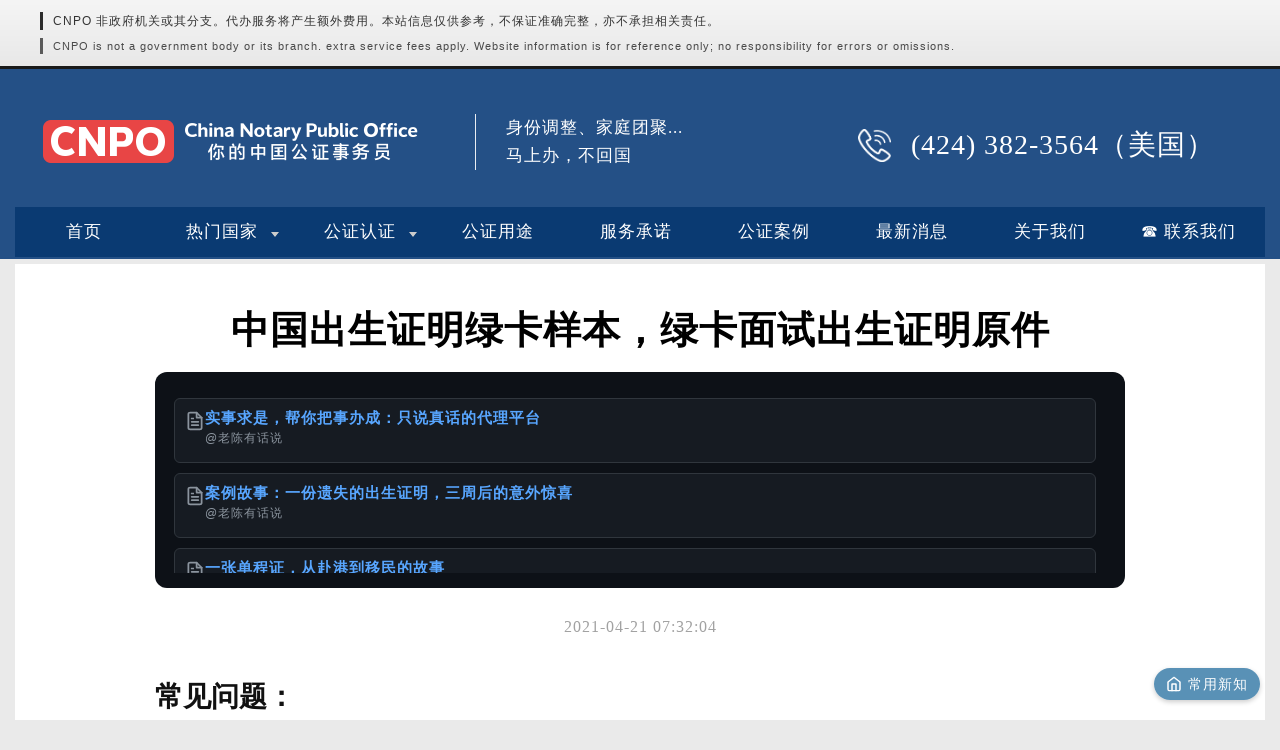

--- FILE ---
content_type: text/html; charset=UTF-8
request_url: https://chinanotarypublicoffice.com/n/1675
body_size: 13340
content:
<!DOCTYPE html>
<html lang="zh-Hans">

<head>
    <meta charset="UTF-8">
    <meta name="viewport" content="width=device-width,initial-scale=1.0,user-scalable=no">
    <meta name='robots' content='index, follow, max-image-preview:large, max-snippet:-1, max-video-preview:-1' />

	<!-- This site is optimized with the Yoast SEO plugin v26.5 - https://yoast.com/wordpress/plugins/seo/ -->
	<title>中国出生证明绿卡样本，绿卡面试出生证明原件 - 中国公证处海外服务中心</title>
	<meta name="description" content="了解中国出生证明绿卡样本及绿卡面试出生证明原件的要求。申请美国绿卡时，中国出生公证是否需在出生地办理？绿卡面试是否需携带出生证明公证书？获取权威解答及加急办理指南，助您顺利通过移民流程！" />
	<link rel="canonical" href="https://chinanotarypublicoffice.com/n/1675" />
	<meta property="og:locale" content="zh_CN" />
	<meta property="og:type" content="article" />
	<meta property="og:title" content="中国出生证明绿卡样本，绿卡面试出生证明原件 - 中国公证处海外服务中心" />
	<meta property="og:description" content="了解中国出生证明绿卡样本及绿卡面试出生证明原件的要求。申请美国绿卡时，中国出生公证是否需在出生地办理？绿卡面试是否需携带出生证明公证书？获取权威解答及加急办理指南，助您顺利通过移民流程！" />
	<meta property="og:url" content="https://chinanotarypublicoffice.com/n/1675" />
	<meta property="og:site_name" content="中国公证处海外服务中心" />
	<meta property="article:published_time" content="2021-04-21T07:32:04+00:00" />
	<meta property="article:modified_time" content="2025-02-21T07:35:35+00:00" />
	<meta name="author" content="ywwwork" />
	<meta name="twitter:card" content="summary_large_image" />
	<meta name="twitter:label1" content="作者" />
	<meta name="twitter:data1" content="ywwwork" />
	<meta name="twitter:label2" content="预计阅读时间" />
	<meta name="twitter:data2" content="1 分" />
	<script type="application/ld+json" class="yoast-schema-graph">{"@context":"https://schema.org","@graph":[{"@type":"WebPage","@id":"https://chinanotarypublicoffice.com/n/1675","url":"https://chinanotarypublicoffice.com/n/1675","name":"中国出生证明绿卡样本，绿卡面试出生证明原件 - 中国公证处海外服务中心","isPartOf":{"@id":"https://chinanotarypublicoffice.com/#website"},"datePublished":"2021-04-21T07:32:04+00:00","dateModified":"2025-02-21T07:35:35+00:00","author":{"@id":"https://chinanotarypublicoffice.com/#/schema/person/ae886ddd9fc500fca9251a751f2f2e72"},"description":"了解中国出生证明绿卡样本及绿卡面试出生证明原件的要求。申请美国绿卡时，中国出生公证是否需在出生地办理？绿卡面试是否需携带出生证明公证书？获取权威解答及加急办理指南，助您顺利通过移民流程！","breadcrumb":{"@id":"https://chinanotarypublicoffice.com/n/1675#breadcrumb"},"inLanguage":"zh-Hans","potentialAction":[{"@type":"ReadAction","target":["https://chinanotarypublicoffice.com/n/1675"]}]},{"@type":"BreadcrumbList","@id":"https://chinanotarypublicoffice.com/n/1675#breadcrumb","itemListElement":[{"@type":"ListItem","position":1,"name":"首页","item":"https://chinanotarypublicoffice.com/"},{"@type":"ListItem","position":2,"name":"中国出生证明绿卡样本，绿卡面试出生证明原件"}]},{"@type":"WebSite","@id":"https://chinanotarypublicoffice.com/#website","url":"https://chinanotarypublicoffice.com/","name":"中国公证处海外服务中心","description":"中国公证书代办，出生公证书，结婚公证书，无犯罪记录公证书","potentialAction":[{"@type":"SearchAction","target":{"@type":"EntryPoint","urlTemplate":"https://chinanotarypublicoffice.com/?s={search_term_string}"},"query-input":{"@type":"PropertyValueSpecification","valueRequired":true,"valueName":"search_term_string"}}],"inLanguage":"zh-Hans"},{"@type":"Person","@id":"https://chinanotarypublicoffice.com/#/schema/person/ae886ddd9fc500fca9251a751f2f2e72","name":"ywwwork","image":{"@type":"ImageObject","inLanguage":"zh-Hans","@id":"https://chinanotarypublicoffice.com/#/schema/person/image/","url":"https://secure.gravatar.com/avatar/8e3c6d1b08f3446401ce3870abb510be5b8b604a98784fb1a898c04a35ed354a?s=96&d=mm&r=g","contentUrl":"https://secure.gravatar.com/avatar/8e3c6d1b08f3446401ce3870abb510be5b8b604a98784fb1a898c04a35ed354a?s=96&d=mm&r=g","caption":"ywwwork"}}]}</script>
	<!-- / Yoast SEO plugin. -->


<link rel='dns-prefetch' href='//cdnjs.cloudflare.com' />
<link rel="alternate" title="oEmbed (JSON)" type="application/json+oembed" href="https://chinanotarypublicoffice.com/wp-json/oembed/1.0/embed?url=https%3A%2F%2Fchinanotarypublicoffice.com%2Fn%2F1675" />
<link rel="alternate" title="oEmbed (XML)" type="text/xml+oembed" href="https://chinanotarypublicoffice.com/wp-json/oembed/1.0/embed?url=https%3A%2F%2Fchinanotarypublicoffice.com%2Fn%2F1675&#038;format=xml" />
<style id='wp-img-auto-sizes-contain-inline-css' type='text/css'>
img:is([sizes=auto i],[sizes^="auto," i]){contain-intrinsic-size:3000px 1500px}
/*# sourceURL=wp-img-auto-sizes-contain-inline-css */
</style>
<style id='classic-theme-styles-inline-css' type='text/css'>
/*! This file is auto-generated */
.wp-block-button__link{color:#fff;background-color:#32373c;border-radius:9999px;box-shadow:none;text-decoration:none;padding:calc(.667em + 2px) calc(1.333em + 2px);font-size:1.125em}.wp-block-file__button{background:#32373c;color:#fff;text-decoration:none}
/*# sourceURL=/wp-includes/css/classic-themes.min.css */
</style>
<link rel='stylesheet' id='contact-form-7-css' href='https://chinanotarypublicoffice.com/wp-content/plugins/contact-form-7/includes/css/styles.css?ver=6.1.4' type='text/css' media='all' />
<link rel='stylesheet' id='fancybox-css-css' href='https://cdnjs.cloudflare.com/ajax/libs/fancybox/3.5.7/jquery.fancybox.min.css?ver=3.5.7' type='text/css' media='all' />
<link rel='stylesheet' id='cnpo-themepark_commont_style-css' href='https://chinanotarypublicoffice.com/wp-content/themes/cnpo-2024/css/themepark_commont_style.css?ver=1.0.3' type='text/css' media='all' />
<link rel='stylesheet' id='cnpo-style-css' href='https://chinanotarypublicoffice.com/wp-content/themes/cnpo-2024/css/style.css?ver=1.0.3' type='text/css' media='all' />
<link rel='stylesheet' id='cnpo-index-css' href='https://chinanotarypublicoffice.com/wp-content/themes/cnpo-2024/css/index.css?ver=1.0.3' type='text/css' media='all' />
<link rel='stylesheet' id='cnpo-content-text-css' href='https://chinanotarypublicoffice.com/wp-content/themes/cnpo-2024/assets/css/content-text.css?ver=1.0.3' type='text/css' media='all' />
<script type="text/javascript" src="https://chinanotarypublicoffice.com/wp-includes/js/jquery/jquery.min.js?ver=3.7.1" id="jquery-core-js"></script>
<script type="text/javascript" src="https://chinanotarypublicoffice.com/wp-includes/js/jquery/jquery-migrate.min.js?ver=3.4.1" id="jquery-migrate-js"></script>
<link rel="https://api.w.org/" href="https://chinanotarypublicoffice.com/wp-json/" /><link rel="alternate" title="JSON" type="application/json" href="https://chinanotarypublicoffice.com/wp-json/wp/v2/posts/1675" /><link rel='shortlink' href='https://chinanotarypublicoffice.com/?p=1675' />
<link rel="icon" href="https://chinanotarypublicoffice.com/wp-content/uploads/2024/05/cropped-2024052308322789-32x32.png" sizes="32x32" />
<link rel="icon" href="https://chinanotarypublicoffice.com/wp-content/uploads/2024/05/cropped-2024052308322789-192x192.png" sizes="192x192" />
<link rel="apple-touch-icon" href="https://chinanotarypublicoffice.com/wp-content/uploads/2024/05/cropped-2024052308322789-180x180.png" />
<meta name="msapplication-TileImage" content="https://chinanotarypublicoffice.com/wp-content/uploads/2024/05/cropped-2024052308322789-270x270.png" />
    <!-- 法律声明样式 -->
    <link rel="stylesheet" href="https://chinanotarypublicoffice.com/wp-content/themes/cnpo-2024/assets/css/legal-notice.css">
    <!-- PC端菜单增强功能 -->
    <link rel="stylesheet" href="https://chinanotarypublicoffice.com/wp-content/themes/cnpo-2024/assets/menu-enhancement/enhanced-menu.css">
<style id='global-styles-inline-css' type='text/css'>
:root{--wp--preset--aspect-ratio--square: 1;--wp--preset--aspect-ratio--4-3: 4/3;--wp--preset--aspect-ratio--3-4: 3/4;--wp--preset--aspect-ratio--3-2: 3/2;--wp--preset--aspect-ratio--2-3: 2/3;--wp--preset--aspect-ratio--16-9: 16/9;--wp--preset--aspect-ratio--9-16: 9/16;--wp--preset--color--black: #000000;--wp--preset--color--cyan-bluish-gray: #abb8c3;--wp--preset--color--white: #ffffff;--wp--preset--color--pale-pink: #f78da7;--wp--preset--color--vivid-red: #cf2e2e;--wp--preset--color--luminous-vivid-orange: #ff6900;--wp--preset--color--luminous-vivid-amber: #fcb900;--wp--preset--color--light-green-cyan: #7bdcb5;--wp--preset--color--vivid-green-cyan: #00d084;--wp--preset--color--pale-cyan-blue: #8ed1fc;--wp--preset--color--vivid-cyan-blue: #0693e3;--wp--preset--color--vivid-purple: #9b51e0;--wp--preset--gradient--vivid-cyan-blue-to-vivid-purple: linear-gradient(135deg,rgb(6,147,227) 0%,rgb(155,81,224) 100%);--wp--preset--gradient--light-green-cyan-to-vivid-green-cyan: linear-gradient(135deg,rgb(122,220,180) 0%,rgb(0,208,130) 100%);--wp--preset--gradient--luminous-vivid-amber-to-luminous-vivid-orange: linear-gradient(135deg,rgb(252,185,0) 0%,rgb(255,105,0) 100%);--wp--preset--gradient--luminous-vivid-orange-to-vivid-red: linear-gradient(135deg,rgb(255,105,0) 0%,rgb(207,46,46) 100%);--wp--preset--gradient--very-light-gray-to-cyan-bluish-gray: linear-gradient(135deg,rgb(238,238,238) 0%,rgb(169,184,195) 100%);--wp--preset--gradient--cool-to-warm-spectrum: linear-gradient(135deg,rgb(74,234,220) 0%,rgb(151,120,209) 20%,rgb(207,42,186) 40%,rgb(238,44,130) 60%,rgb(251,105,98) 80%,rgb(254,248,76) 100%);--wp--preset--gradient--blush-light-purple: linear-gradient(135deg,rgb(255,206,236) 0%,rgb(152,150,240) 100%);--wp--preset--gradient--blush-bordeaux: linear-gradient(135deg,rgb(254,205,165) 0%,rgb(254,45,45) 50%,rgb(107,0,62) 100%);--wp--preset--gradient--luminous-dusk: linear-gradient(135deg,rgb(255,203,112) 0%,rgb(199,81,192) 50%,rgb(65,88,208) 100%);--wp--preset--gradient--pale-ocean: linear-gradient(135deg,rgb(255,245,203) 0%,rgb(182,227,212) 50%,rgb(51,167,181) 100%);--wp--preset--gradient--electric-grass: linear-gradient(135deg,rgb(202,248,128) 0%,rgb(113,206,126) 100%);--wp--preset--gradient--midnight: linear-gradient(135deg,rgb(2,3,129) 0%,rgb(40,116,252) 100%);--wp--preset--font-size--small: 13px;--wp--preset--font-size--medium: 20px;--wp--preset--font-size--large: 36px;--wp--preset--font-size--x-large: 42px;--wp--preset--spacing--20: 0.44rem;--wp--preset--spacing--30: 0.67rem;--wp--preset--spacing--40: 1rem;--wp--preset--spacing--50: 1.5rem;--wp--preset--spacing--60: 2.25rem;--wp--preset--spacing--70: 3.38rem;--wp--preset--spacing--80: 5.06rem;--wp--preset--shadow--natural: 6px 6px 9px rgba(0, 0, 0, 0.2);--wp--preset--shadow--deep: 12px 12px 50px rgba(0, 0, 0, 0.4);--wp--preset--shadow--sharp: 6px 6px 0px rgba(0, 0, 0, 0.2);--wp--preset--shadow--outlined: 6px 6px 0px -3px rgb(255, 255, 255), 6px 6px rgb(0, 0, 0);--wp--preset--shadow--crisp: 6px 6px 0px rgb(0, 0, 0);}:where(.is-layout-flex){gap: 0.5em;}:where(.is-layout-grid){gap: 0.5em;}body .is-layout-flex{display: flex;}.is-layout-flex{flex-wrap: wrap;align-items: center;}.is-layout-flex > :is(*, div){margin: 0;}body .is-layout-grid{display: grid;}.is-layout-grid > :is(*, div){margin: 0;}:where(.wp-block-columns.is-layout-flex){gap: 2em;}:where(.wp-block-columns.is-layout-grid){gap: 2em;}:where(.wp-block-post-template.is-layout-flex){gap: 1.25em;}:where(.wp-block-post-template.is-layout-grid){gap: 1.25em;}.has-black-color{color: var(--wp--preset--color--black) !important;}.has-cyan-bluish-gray-color{color: var(--wp--preset--color--cyan-bluish-gray) !important;}.has-white-color{color: var(--wp--preset--color--white) !important;}.has-pale-pink-color{color: var(--wp--preset--color--pale-pink) !important;}.has-vivid-red-color{color: var(--wp--preset--color--vivid-red) !important;}.has-luminous-vivid-orange-color{color: var(--wp--preset--color--luminous-vivid-orange) !important;}.has-luminous-vivid-amber-color{color: var(--wp--preset--color--luminous-vivid-amber) !important;}.has-light-green-cyan-color{color: var(--wp--preset--color--light-green-cyan) !important;}.has-vivid-green-cyan-color{color: var(--wp--preset--color--vivid-green-cyan) !important;}.has-pale-cyan-blue-color{color: var(--wp--preset--color--pale-cyan-blue) !important;}.has-vivid-cyan-blue-color{color: var(--wp--preset--color--vivid-cyan-blue) !important;}.has-vivid-purple-color{color: var(--wp--preset--color--vivid-purple) !important;}.has-black-background-color{background-color: var(--wp--preset--color--black) !important;}.has-cyan-bluish-gray-background-color{background-color: var(--wp--preset--color--cyan-bluish-gray) !important;}.has-white-background-color{background-color: var(--wp--preset--color--white) !important;}.has-pale-pink-background-color{background-color: var(--wp--preset--color--pale-pink) !important;}.has-vivid-red-background-color{background-color: var(--wp--preset--color--vivid-red) !important;}.has-luminous-vivid-orange-background-color{background-color: var(--wp--preset--color--luminous-vivid-orange) !important;}.has-luminous-vivid-amber-background-color{background-color: var(--wp--preset--color--luminous-vivid-amber) !important;}.has-light-green-cyan-background-color{background-color: var(--wp--preset--color--light-green-cyan) !important;}.has-vivid-green-cyan-background-color{background-color: var(--wp--preset--color--vivid-green-cyan) !important;}.has-pale-cyan-blue-background-color{background-color: var(--wp--preset--color--pale-cyan-blue) !important;}.has-vivid-cyan-blue-background-color{background-color: var(--wp--preset--color--vivid-cyan-blue) !important;}.has-vivid-purple-background-color{background-color: var(--wp--preset--color--vivid-purple) !important;}.has-black-border-color{border-color: var(--wp--preset--color--black) !important;}.has-cyan-bluish-gray-border-color{border-color: var(--wp--preset--color--cyan-bluish-gray) !important;}.has-white-border-color{border-color: var(--wp--preset--color--white) !important;}.has-pale-pink-border-color{border-color: var(--wp--preset--color--pale-pink) !important;}.has-vivid-red-border-color{border-color: var(--wp--preset--color--vivid-red) !important;}.has-luminous-vivid-orange-border-color{border-color: var(--wp--preset--color--luminous-vivid-orange) !important;}.has-luminous-vivid-amber-border-color{border-color: var(--wp--preset--color--luminous-vivid-amber) !important;}.has-light-green-cyan-border-color{border-color: var(--wp--preset--color--light-green-cyan) !important;}.has-vivid-green-cyan-border-color{border-color: var(--wp--preset--color--vivid-green-cyan) !important;}.has-pale-cyan-blue-border-color{border-color: var(--wp--preset--color--pale-cyan-blue) !important;}.has-vivid-cyan-blue-border-color{border-color: var(--wp--preset--color--vivid-cyan-blue) !important;}.has-vivid-purple-border-color{border-color: var(--wp--preset--color--vivid-purple) !important;}.has-vivid-cyan-blue-to-vivid-purple-gradient-background{background: var(--wp--preset--gradient--vivid-cyan-blue-to-vivid-purple) !important;}.has-light-green-cyan-to-vivid-green-cyan-gradient-background{background: var(--wp--preset--gradient--light-green-cyan-to-vivid-green-cyan) !important;}.has-luminous-vivid-amber-to-luminous-vivid-orange-gradient-background{background: var(--wp--preset--gradient--luminous-vivid-amber-to-luminous-vivid-orange) !important;}.has-luminous-vivid-orange-to-vivid-red-gradient-background{background: var(--wp--preset--gradient--luminous-vivid-orange-to-vivid-red) !important;}.has-very-light-gray-to-cyan-bluish-gray-gradient-background{background: var(--wp--preset--gradient--very-light-gray-to-cyan-bluish-gray) !important;}.has-cool-to-warm-spectrum-gradient-background{background: var(--wp--preset--gradient--cool-to-warm-spectrum) !important;}.has-blush-light-purple-gradient-background{background: var(--wp--preset--gradient--blush-light-purple) !important;}.has-blush-bordeaux-gradient-background{background: var(--wp--preset--gradient--blush-bordeaux) !important;}.has-luminous-dusk-gradient-background{background: var(--wp--preset--gradient--luminous-dusk) !important;}.has-pale-ocean-gradient-background{background: var(--wp--preset--gradient--pale-ocean) !important;}.has-electric-grass-gradient-background{background: var(--wp--preset--gradient--electric-grass) !important;}.has-midnight-gradient-background{background: var(--wp--preset--gradient--midnight) !important;}.has-small-font-size{font-size: var(--wp--preset--font-size--small) !important;}.has-medium-font-size{font-size: var(--wp--preset--font-size--medium) !important;}.has-large-font-size{font-size: var(--wp--preset--font-size--large) !important;}.has-x-large-font-size{font-size: var(--wp--preset--font-size--x-large) !important;}
/*# sourceURL=global-styles-inline-css */
</style>
<link rel='stylesheet' id='yarppRelatedCss-css' href='https://chinanotarypublicoffice.com/wp-content/plugins/yet-another-related-posts-plugin/style/related.css?ver=5.30.11' type='text/css' media='all' />
</head>

<body class="wp-singular post-template-default single single-post postid-1675 single-format-standard wp-theme-cnpo-2024">
    <!-- 法律声明提醒区域 -->
    <div class="legal-notice-bar">
        <div class="legal-notice-content">
            <p class="notice-text">
                CNPO 非政府机关或其分支。代办服务将产生额外费用。本站信息仅供参考，不保证准确完整，亦不承担相关责任。
            </p>
            <p class="notice-text-en">
                CNPO is not a government body or its branch. extra service fees apply. Website information is for reference only; no responsibility for errors or omissions.
            </p>
        </div>
    </div>
    <div class="efa">
        <nav class="header-web">
            <a href="https://chinanotarypublicoffice.com" class="logo" title="中国公证处海外服务中心" rel="home">
                <img src="https://chinanotarypublicoffice.com/wp-content/uploads/2025/10/cnpo_logo.png" alt="中国公证处海外服务中心">
            </a>
            <a href="tel:4243823564" class="tel"><img alt="Call Us" src="https://chinanotarypublicoffice.com/wp-content/themes/cnpo-2024/img/phone2.png" class="dal"> <span>(424) 382-3564（美国）</span></a>
            <p class="miaoshu">身份调整、家庭团聚...<br>马上办，不回国</p>

                        <ul id="menu-menu-1" class="nav-list2"><li id="menu-item-15" class="menu-item menu-item-type-custom menu-item-object-custom menu-item-15"><a href="/">首页</a></li>
<li id="menu-item-483" class="menu-item menu-item-type-post_type menu-item-object-page menu-item-has-children menu-item-483"><a href="https://chinanotarypublicoffice.com/country">热门国家</a>
<ul class="sub-menu">
	<li id="menu-item-6192" class="menu-item menu-item-type-taxonomy menu-item-object-category menu-item-6192"><a href="https://chinanotarypublicoffice.com/service/legalization">世界各国驻华大使馆认证</a></li>
	<li id="menu-item-6194" class="menu-item menu-item-type-taxonomy menu-item-object-category menu-item-6194"><a href="https://chinanotarypublicoffice.com/service/hot-areas">热门国家办理中国公证书</a></li>
</ul>
</li>
<li id="menu-item-66" class="menu-item menu-item-type-post_type menu-item-object-page menu-item-has-children menu-item-66"><a href="https://chinanotarypublicoffice.com/notary-certification">公证认证</a>
<ul class="sub-menu">
	<li id="menu-item-6196" class="menu-item menu-item-type-taxonomy menu-item-object-category menu-item-6196"><a href="https://chinanotarypublicoffice.com/service/apostille1">中国海牙认证</a></li>
	<li id="menu-item-6197" class="menu-item menu-item-type-taxonomy menu-item-object-category menu-item-6197"><a href="https://chinanotarypublicoffice.com/service/embassy-certification">使馆认证</a></li>
	<li id="menu-item-6195" class="menu-item menu-item-type-taxonomy menu-item-object-category menu-item-6195"><a href="https://chinanotarypublicoffice.com/service/notary">热门国家办理中国公证书</a></li>
</ul>
</li>
<li id="menu-item-419" class="menu-item menu-item-type-post_type menu-item-object-page menu-item-419"><a href="https://chinanotarypublicoffice.com/classify">公证用途</a></li>
<li id="menu-item-23" class="menu-item menu-item-type-post_type menu-item-object-page menu-item-23"><a href="https://chinanotarypublicoffice.com/pledge">服务承诺</a></li>
<li id="menu-item-40" class="menu-item menu-item-type-post_type menu-item-object-page menu-item-40"><a href="https://chinanotarypublicoffice.com/sample">公证案例</a></li>
<li id="menu-item-839" class="menu-item menu-item-type-post_type menu-item-object-page menu-item-839"><a href="https://chinanotarypublicoffice.com/list">最新消息</a></li>
<li id="menu-item-19" class="menu-item menu-item-type-post_type menu-item-object-page menu-item-19"><a href="https://chinanotarypublicoffice.com/about-us">关于我们</a></li>
<li id="menu-item-484" class="menu-item menu-item-type-post_type menu-item-object-page menu-item-484"><a href="https://chinanotarypublicoffice.com/contact-us">☎ 联系我们</a></li>
</ul>
        </nav>
    </div>
    <div id="mark_mask" style="display:none;position:fixed;top:40px;left:0;z-index:99999999;height:1000px;width:100%;background:rgba(0,0,0,0.4);"></div>
    <!-- PC端菜单增强脚本 -->
    <script src="https://chinanotarypublicoffice.com/wp-content/themes/cnpo-2024/assets/menu-enhancement/enhanced-menu.js"></script><div class="dabaowei">
            <article class="box-single">
            <h1 class="pagetitle">中国出生证明绿卡样本，绿卡面试出生证明原件</h1>
            <link rel="stylesheet" href="https://chinanotarypublicoffice.com/wp-content/themes/cnpo-2024/latest-articles-feed.css?ver=1747639193" />
<!-- Latest Articles Feed (Version: compact) -->
<div class="latest-articles-feed-wrapper latest-articles-feed-compact">
    <div class="latest-articles-feed-container">
                                    <a href="https://chinanotarypublicoffice.com/n/6172" class="latest-articles-feed-item-link">
                    <div class="latest-articles-feed-item">
                        <div class="feed-item-header">
                            <div class="feed-item-icon">
                                <svg xmlns="http://www.w3.org/2000/svg" width="24" height="24" viewBox="0 0 24 24" fill="none" stroke="currentColor" stroke-width="2" stroke-linecap="round" stroke-linejoin="round" class="feather feather-file-text"><path d="M14 2H6a2 2 0 0 0-2 2v16a2 2 0 0 0 2 2h12a2 2 0 0 0 2-2V8z"></path><polyline points="14 2 14 8 20 8"></polyline><line x1="16" y1="13" x2="8" y2="13"></line><line x1="16" y1="17" x2="8" y2="17"></line><polyline points="10 9 9 9 8 9"></polyline></svg>
                            </div>
                            <div class="feed-item-header-text">
                                <h3 class="feed-item-title">
                                    实事求是，帮你把事办成：只说真话的代理平台                                </h3>
                                <span class="feed-item-category">@老陈有话说</span>
                            </div>
                        </div>
                        <div class="feed-item-body">
                            <p class="feed-item-excerpt">
                                为什么写这篇文章 这篇文章只做一件事：把话说明白。我们是一家面向全球华人和机构的中介/代理平台，长期协助办理与中国相关的公证/认证业务，常见诉求包括：出生公证、无犯罪记录公证、结婚/离婚公证等。我们的底线很简单：赚钱是小事，不耽误您的正事是大事。因此，我们选择...                            </p>
                                                    </div>
                        <div class="feed-item-footer">
                            <span class="feed-item-date">2025-10-02 19:05</span>
                            <span class="feed-item-tags-container"><span class="feed-item-tag">#中国公证书</span><span class="feed-item-tag">#出生公证</span><span class="feed-item-tag">#无犯罪记录公证</span><span class="feed-item-tag">#结婚公证</span></span>                        </div>
                    </div>
                </a>
                            <a href="https://chinanotarypublicoffice.com/n/6167" class="latest-articles-feed-item-link">
                    <div class="latest-articles-feed-item">
                        <div class="feed-item-header">
                            <div class="feed-item-icon">
                                <svg xmlns="http://www.w3.org/2000/svg" width="24" height="24" viewBox="0 0 24 24" fill="none" stroke="currentColor" stroke-width="2" stroke-linecap="round" stroke-linejoin="round" class="feather feather-file-text"><path d="M14 2H6a2 2 0 0 0-2 2v16a2 2 0 0 0 2 2h12a2 2 0 0 0 2-2V8z"></path><polyline points="14 2 14 8 20 8"></polyline><line x1="16" y1="13" x2="8" y2="13"></line><line x1="16" y1="17" x2="8" y2="17"></line><polyline points="10 9 9 9 8 9"></polyline></svg>
                            </div>
                            <div class="feed-item-header-text">
                                <h3 class="feed-item-title">
                                    案例故事：一份遗失的出生证明，三周后的意外惊喜                                </h3>
                                <span class="feed-item-category">@老陈有话说</span>
                            </div>
                        </div>
                        <div class="feed-item-body">
                            <p class="feed-item-excerpt">
                                那天，张先生急匆匆地走进我们办公室。他手里攥着身份证，脸上写满焦虑：“我出国签证马上要交材料了，可出生证明早就没有了，连户口本和父母的结婚证也找不到。怎么办？我是不是彻底没希望了？” 他越说越急。 转机：十年前的旧公证书 我们耐心听完后问：“您是不是以前办过相...                            </p>
                                                    </div>
                        <div class="feed-item-footer">
                            <span class="feed-item-date">2025-08-25 20:34</span>
                            <span class="feed-item-tags-container"><span class="feed-item-tag">#出生证明</span><span class="feed-item-tag">#旧公证书</span></span>                        </div>
                    </div>
                </a>
                            <a href="https://chinanotarypublicoffice.com/n/6159" class="latest-articles-feed-item-link">
                    <div class="latest-articles-feed-item">
                        <div class="feed-item-header">
                            <div class="feed-item-icon">
                                <svg xmlns="http://www.w3.org/2000/svg" width="24" height="24" viewBox="0 0 24 24" fill="none" stroke="currentColor" stroke-width="2" stroke-linecap="round" stroke-linejoin="round" class="feather feather-file-text"><path d="M14 2H6a2 2 0 0 0-2 2v16a2 2 0 0 0 2 2h12a2 2 0 0 0 2-2V8z"></path><polyline points="14 2 14 8 20 8"></polyline><line x1="16" y1="13" x2="8" y2="13"></line><line x1="16" y1="17" x2="8" y2="17"></line><polyline points="10 9 9 9 8 9"></polyline></svg>
                            </div>
                            <div class="feed-item-header-text">
                                <h3 class="feed-item-title">
                                    一张单程证，从赴港到移民的故事                                </h3>
                                <span class="feed-item-category">@老陈有话说</span>
                            </div>
                        </div>
                        <div class="feed-item-body">
                            <p class="feed-item-excerpt">
                                在上世纪八九十年代，内地许多人为了家庭团聚，拿着一张叫做“单程证”的小本子，告别了家乡，踏上了前往香港的路。 张女士就是其中一位。那一年，她终于等到了配额，拿到了单程证。她清楚地记得，出发前需要注销户口、上交身份证和护照。那一刻，她明白自己真的要离开熟悉的土地...                            </p>
                                                        <div class="feed-item-images image-count-1">
                                                                    <img src="https://chinanotarypublicoffice.com/wp-content/uploads/2025/08/单程证-120x87.png" alt="一张单程证，从赴港到移民的故事 preview" loading="lazy">
                                                            </div>
                                                    </div>
                        <div class="feed-item-footer">
                            <span class="feed-item-date">2025-08-21 23:07</span>
                            <span class="feed-item-tags-container"><span class="feed-item-tag">#前往港澳通行证</span><span class="feed-item-tag">#单程证</span></span>                        </div>
                    </div>
                </a>
            <div class="feed-section-divider"><span>你可能也喜欢</span></div>                <a href="https://chinanotarypublicoffice.com/n/6038" class="latest-articles-feed-item-link">
                    <div class="latest-articles-feed-item random-item">
                        <div class="feed-item-header">
                            <div class="feed-item-icon">
                                <svg xmlns="http://www.w3.org/2000/svg" width="24" height="24" viewBox="0 0 24 24" fill="none" stroke="currentColor" stroke-width="2" stroke-linecap="round" stroke-linejoin="round" class="feather feather-file-text"><path d="M14 2H6a2 2 0 0 0-2 2v16a2 2 0 0 0 2 2h12a2 2 0 0 0 2-2V8z"></path><polyline points="14 2 14 8 20 8"></polyline><line x1="16" y1="13" x2="8" y2="13"></line><line x1="16" y1="17" x2="8" y2="17"></line><polyline points="10 9 9 9 8 9"></polyline></svg>
                            </div>
                            <div class="feed-item-header-text">
                                <h3 class="feed-item-title">
                                    请珍惜和妥善保存自己的重要材料                                </h3>
                                <span class="feed-item-category">@老陈有话说</span>
                            </div>
                        </div>
                        <div class="feed-item-body">
                            <p class="feed-item-excerpt">
                                在我们日常的咨询服务过程中，经常会遇到许多人为父母办理各类手续。然而，我们发现偶尔有些四十年代、五十年代甚至六十年代出生的人会遇到丢失各种个人重要材料的问题，比如结婚证。有时候，这些重要文件甚至无法找到任何踪迹。很多人对此感到困惑，因为在大家的认知中，这些有着...                            </p>
                                                        <div class="feed-item-images image-count-1">
                                                                    <img src="https://chinanotarypublicoffice.com/wp-content/uploads/2025/05/Snipaste_2025-05-12_20-26-04-120x90.png" alt="请珍惜和妥善保存自己的重要材料 preview" loading="lazy">
                                                            </div>
                                                    </div>
                        <div class="feed-item-footer">
                            <span class="feed-item-date">2025-05-13 03:34</span>
                            <span class="feed-item-tags-container"><span class="feed-item-tag">#移民生活</span></span>                        </div>
                    </div>
                </a>
                            <a href="https://chinanotarypublicoffice.com/n/6042" class="latest-articles-feed-item-link">
                    <div class="latest-articles-feed-item random-item">
                        <div class="feed-item-header">
                            <div class="feed-item-icon">
                                <svg xmlns="http://www.w3.org/2000/svg" width="24" height="24" viewBox="0 0 24 24" fill="none" stroke="currentColor" stroke-width="2" stroke-linecap="round" stroke-linejoin="round" class="feather feather-file-text"><path d="M14 2H6a2 2 0 0 0-2 2v16a2 2 0 0 0 2 2h12a2 2 0 0 0 2-2V8z"></path><polyline points="14 2 14 8 20 8"></polyline><line x1="16" y1="13" x2="8" y2="13"></line><line x1="16" y1="17" x2="8" y2="17"></line><polyline points="10 9 9 9 8 9"></polyline></svg>
                            </div>
                            <div class="feed-item-header-text">
                                <h3 class="feed-item-title">
                                    出生证明 ≠ 出生公证书：一本正经聊聊你可能忽略的「出国必备常识」                                </h3>
                                <span class="feed-item-category">@老陈有话说</span>
                            </div>
                        </div>
                        <div class="feed-item-body">
                            <p class="feed-item-excerpt">
                                生活中，有些事你觉得再熟悉不过，但在关键时刻却容易「踩坑」。比如你知道吗？你从医院拿到的那张「出生证明」和你出国需要的「出生公证书」，根本不是同一样东西！ 首先，我们先科普一下： 「出生证明」是你出生时，由医院或当地相关部门提供给你父母的一份记录。这份证明仅仅...                            </p>
                                                    </div>
                        <div class="feed-item-footer">
                            <span class="feed-item-date">2025-05-13 04:19</span>
                            <span class="feed-item-tags-container"><span class="feed-item-tag">#出生公证书</span><span class="feed-item-tag">#出生证明</span></span>                        </div>
                    </div>
                </a>
                            <a href="https://chinanotarypublicoffice.com/n/6121" class="latest-articles-feed-item-link">
                    <div class="latest-articles-feed-item random-item">
                        <div class="feed-item-header">
                            <div class="feed-item-icon">
                                <svg xmlns="http://www.w3.org/2000/svg" width="24" height="24" viewBox="0 0 24 24" fill="none" stroke="currentColor" stroke-width="2" stroke-linecap="round" stroke-linejoin="round" class="feather feather-file-text"><path d="M14 2H6a2 2 0 0 0-2 2v16a2 2 0 0 0 2 2h12a2 2 0 0 0 2-2V8z"></path><polyline points="14 2 14 8 20 8"></polyline><line x1="16" y1="13" x2="8" y2="13"></line><line x1="16" y1="17" x2="8" y2="17"></line><polyline points="10 9 9 9 8 9"></polyline></svg>
                            </div>
                            <div class="feed-item-header-text">
                                <h3 class="feed-item-title">
                                    针对香港居民的中国大陆无犯罪证明及相关公证服务                                </h3>
                                <span class="feed-item-category">@老陈有话说</span>
                            </div>
                        </div>
                        <div class="feed-item-body">
                            <p class="feed-item-excerpt">
                                随着越来越多的香港居民选择移民至葡萄牙、西班牙、其他欧洲国家、美国或加拿大等地，办理相关移民手续时，通常需要提供在中国大陆及香港的无犯罪证明和相关公证文件。 一般而言，香港本地的无犯罪证明，我们建议居民自行办理。然而，对于出生在中国大陆并移居香港，或者曾经在中...                            </p>
                                                        <div class="feed-item-images image-count-1">
                                                                    <img src="https://chinanotarypublicoffice.com/wp-content/uploads/2025/07/香港居民无犯罪记录证明-66x90.png" alt="针对香港居民的中国大陆无犯罪证明及相关公证服务 preview" loading="lazy">
                                                            </div>
                                                    </div>
                        <div class="feed-item-footer">
                            <span class="feed-item-date">2025-07-29 22:36</span>
                            <span class="feed-item-tags-container"><span class="feed-item-tag">#中国大陆无犯罪证明</span><span class="feed-item-tag">#香港居民</span></span>                        </div>
                    </div>
                </a>
                            
                <a href="https://chinanotarypublicoffice.com/#full-feed" class="home-button-compact">
            <svg xmlns="http://www.w3.org/2000/svg" width="16" height="16" viewBox="0 0 24 24" fill="none" stroke="currentColor" stroke-width="2" stroke-linecap="round" stroke-linejoin="round">
                <path d="M3 9l9-7 9 7v11a2 2 0 0 1-2 2H5a2 2 0 0 1-2-2z"></path>
                <polyline points="9 22 9 12 15 12 15 22"></polyline>
            </svg>
            <span>常用新知</span>
        </a>
            </div>
</div>
<!-- End Latest Articles Feed -->

 

<style>
.home-button-compact {
    position: fixed;
    bottom: 20px;
    right: 20px;
    display: flex;
    align-items: center;
    justify-content: center;
    background-color: rgba(61, 126, 170, 0.85);
    color: white;
    padding: 8px 12px;
    border-radius: 20px;
    text-decoration: none;
    box-shadow: 0 2px 5px rgba(0, 0, 0, 0.2);
    transition: all 0.3s ease;
    font-size: 14px;
    z-index: 1000;
}

.home-button-compact:hover {
    background-color: rgba(61, 126, 170, 1);
    box-shadow: 0 3px 8px rgba(0, 0, 0, 0.3);
    transform: translateY(-2px);
}

.home-button-compact svg {
    margin-right: 6px;
}

.home-button-compact span {
    display: inline-block;
    line-height: 1;
}

/* 容器仍然需要position:relative用于其他定位元素 */
.latest-articles-feed-container {
    position: relative;
}

/* 为随机文章添加的分隔线样式 */
.feed-section-divider {
    position: relative;
    text-align: center;
    margin: 20px 0;
    border-bottom: 1px solid #eaeaea;
    line-height: 0.1em;
}

.feed-section-divider span {
    background: #fff;
    padding: 0 10px;
    font-size: 14px;
    color: #666;
}

/* 随机文章项目的轻微不同样式 */
.latest-articles-feed-item.random-item {
    border-left: 3px solid #3d7eaa;
}
</style>             <p class="p2">
                2021-04-21 07:32:04                            </p>

            <div class="content-text">
                <h2>常见问题：</h2>
<p><a href="https://chinanotarypublicoffice.com/n/873">中国出生证明绿卡样本</a>是什么样的？中国出生公证不在出生地办理美国移民用认可吗？不在出生地做的出生公证书申请绿卡可以用吗？</p>
<p>中国出生公证书不在出生地公证出，申请美国绿卡用可以吗？申请美国移民用的<a href="https://chinanotarypublicoffice.com/n/1631">中国出生公证书</a>一定要在出生地或者户籍所在地的公证处做公证吗？绿卡面试出生证明原件需要带吗？</p>
<p><strong>绿卡面试出生证明原件需要带吗？</strong></p>
<p>绿卡面试时应该带上中国出生证明及中国出生证明公证书原件复印件及翻译件。因为有时会需要补件copy。详情内容请查看以下文章：</p>
<p><a href="https://chinanotarypublicoffice.com/n/745">美国绿卡面试出生证明原件公证书，加急办理多少钱？</a></p>
<p><strong>出生证明绿卡样本是什么样的？</strong></p>
<p>该证明应该包括的信息有：生日、父母名字、出生地、出生时性别（即使做了手术也按出生时算）。</p>
<p><strong>中国出生公证美国移民使用去哪办理？</strong></p>
<p>出生证明公证和出生公证。出生证明公证是公证处对于医学出生证明的公证，而非对申请人出生信息的公证。移民申请中要求的“出生公证”是公证处直接证明申请人的出生时间、地点、父母等信息。</p>
<p>也就是说，移民申请中需要的是第二种公证，即证明申请人的出生信息及申请人和父母的关系的直接公证。中国公证处海外服务中心可以为您办理中国出生证明公证和中国出生公证。</p>
<p><strong>结婚绿卡面试需要出生证明公证原件吗？</strong></p>
<p>在您申请的时候可以寄扫描本或复印件，但绿卡面谈时需带上出生证明原件正本</p>
<p><strong>附：中国出生证明绿卡样本</strong></p>
<p><img fetchpriority="high" decoding="async" class="aligncenter size-full wp-image-1624" src="https://chinanotarypublicoffice.com/wp-content/uploads/2021/03/1616548617-出生-香港居民.png" alt="中国出生证明绿卡样本，绿卡面试出生证明原件" width="883" height="1252" srcset="https://chinanotarypublicoffice.com/wp-content/uploads/2021/03/1616548617-出生-香港居民.png 883w, https://chinanotarypublicoffice.com/wp-content/uploads/2021/03/1616548617-出生-香港居民-212x300.png 212w, https://chinanotarypublicoffice.com/wp-content/uploads/2021/03/1616548617-出生-香港居民-722x1024.png 722w, https://chinanotarypublicoffice.com/wp-content/uploads/2021/03/1616548617-出生-香港居民-768x1089.png 768w" sizes="(max-width: 883px) 100vw, 883px" /></p>
<p><strong>相关内容：</strong></p>
<ul>
<li><a href="https://chinanotarypublicoffice.com/n/1439">已经入籍美国，改名后如何办理中国浙江出生公证书？</a></li>
<li><a href="https://chinanotarypublicoffice.com/n/1514">人在美国，证件拍照可以不回国办出生证明公证书吗？</a></li>
<li><a href="https://chinanotarypublicoffice.com/n/1631">中国香港身份证，如何办理中国出生公证书？</a></li>
<li><a href="https://chinanotarypublicoffice.com/n/1661">绿卡出生证明需要几份，绿卡出生证明需要原件吗？</a></li>
</ul>
<div class='yarpp yarpp-related yarpp-related-website yarpp-template-list'>
<!-- YARPP List -->
<h2>推荐内容</h2><ul>
<li><a href="https://chinanotarypublicoffice.com/n/745" rel="bookmark" title="美国绿卡面试出生证明原件公证书，加急办理多少钱？">美国绿卡面试出生证明原件公证书，加急办理多少钱？</a></li>
<li><a href="https://chinanotarypublicoffice.com/n/1676" rel="bookmark" title="出生公证美国移民使用，派出所出生证明信怎么开？">出生公证美国移民使用，派出所出生证明信怎么开？</a></li>
<li><a href="https://chinanotarypublicoffice.com/n/565" rel="bookmark" title="出生公证书有效期是多长时间">出生公证书有效期是多长时间</a></li>
<li><a href="https://chinanotarypublicoffice.com/n/1439" rel="bookmark" title="已经入籍美国，改名后如何办理中国浙江出生公证书？">已经入籍美国，改名后如何办理中国浙江出生公证书？</a></li>
<li><a href="https://chinanotarypublicoffice.com/n/1698" rel="bookmark" title="绿卡出生证明攻略，绿卡出生证明要原件吗？">绿卡出生证明攻略，绿卡出生证明要原件吗？</a></li>
</ul>
</div>
                <br>
                <p style="text-align:right">Last Update Date:2-21-2025</p>
            </div>

            <div class="content-text-tags">
                <div class="article-tags">
                    标签: <a href="https://chinanotarypublicoffice.com/n/tag/%e4%b8%ad%e5%9b%bd%e5%87%ba%e7%94%9f%e8%af%81%e6%98%8e%e7%bb%bf%e5%8d%a1%e6%a0%b7%e6%9c%ac" rel="tag">中国出生证明绿卡样本</a>, <a href="https://chinanotarypublicoffice.com/n/tag/%e7%bb%bf%e5%8d%a1%e9%9d%a2%e8%af%95%e5%87%ba%e7%94%9f%e8%af%81%e6%98%8e%e5%8e%9f%e4%bb%b6" rel="tag">绿卡面试出生证明原件</a>, <a href="https://chinanotarypublicoffice.com/n/tag/%e7%bb%bf%e5%8d%a1%e9%9d%a2%e8%af%95%e5%87%ba%e7%94%9f%e8%af%81%e6%98%8e%e5%8e%9f%e4%bb%b6%e9%9c%80%e8%a6%81%e5%b8%a6%e5%90%97%ef%bc%9f" rel="tag">绿卡面试出生证明原件需要带吗？</a><br />                </div>
            </div>
            
    <div class="comments">

        <div class="comments-title" id="comments">
            <h3><b>讨论：1 次</b> </h3>

        </div>

        <div id="respond" class="respond">

            <form action="https://chinanotarypublicoffice.com/wp-comments-post.php" method="post" id="commentform">
                <div class="comt">

                    <div class="comt-box">
                        <textarea placeholder="留言讨论" class="comment-input" name="comment" id="comment" cols="100%" rows="3" tabindex="1" onkeydown="if(event.ctrlKey&&event.keyCode==13){document.getElementById('submit').click();return false};"></textarea>
                        <div class="comt-ctrl">
                            <p><a id="cancel-comment-reply-link" href="javascript:;" style="display: none;">取消</a></p>
                            <div class="comt-tips">
                                <input type='hidden' name='comment_post_ID' value='1675' id='comment_post_ID' />
<input type='hidden' name='comment_parent' id='comment_parent' value='0' />
<p style="display: none;"><input type="hidden" id="akismet_comment_nonce" name="akismet_comment_nonce" value="85cde116f9" /></p><label for="comment_mail_notify" class="checkbox inline hide" style="padding-top:0"><input type="checkbox" name="comment_mail_notify" id="comment_mail_notify" value="comment_mail_notify" checked="checked"/>有人回复时邮件通知我</label><p style="display: none !important;" class="akismet-fields-container" data-prefix="ak_"><label>&#916;<textarea name="ak_hp_textarea" cols="45" rows="8" maxlength="100"></textarea></label><input type="hidden" id="ak_js_1" name="ak_js" value="114"/><script>document.getElementById( "ak_js_1" ).setAttribute( "value", ( new Date() ).getTime() );</script></p>                                <label for="comment_mail_notify" class="checkbox inline hide" style="display:none;"><input type="checkbox" name="comment_mail_notify" id="comment_mail_notify" value="comment_mail_notify" checked="checked">有人回复时邮件通知我</label>
                                <div class="comt-tip comt-loading" style="display: none;">评论提交中...</div>
                                <div class="comt-tip comt-error" style="display: none;">#</div>
                            </div>

                            <button class="comment-submit" type="submit" name="submit" id="submit" tabindex="5">提交</button>
                            <!-- <span data-type="comment-insert-smilie" class="muted comt-smilie"><i class="icon-thumbs-up icon12"></i> 表情</span> -->
                        </div>
                    </div>
                                                                        <div class="comt-comterinfo" id="comment-author-info" >
                                <ul>

                                    <li class="form-inline">
                                        <span class="input-group-addon"></span>
                                        <input class="ipt" type="text" name="author" id="author" value="" tabindex="2" placeholder="昵称(必填)">
                                    </li>
                                    <li class="form-inline">
                                        <span class="input-group-addon"></span>
                                        <input class="ipt" type="text" name="email" id="email" value="" tabindex="3" placeholder="邮箱(必填)">
                                    </li>

                                </ul>
                            </div>
                                                            </div>

            </form>
        </div>


    
        <div id="postcomments">
            <ol class="commentlist">
                <li class="comment even thread-even depth-1" id="comment-681"><span class="comt-f">#1</span><div class="comt-main" id="div-comment-681"><p>请问我想办出生公证，用于办墨西哥的国籍，请问可以做吗？可以寄到墨西哥地址吗？</p>
<div class="comt-meta"><span class="comt-author">Jan</span>4年前 (2021-10-14)<a rel="nofollow" class="comment-reply-link" href="#comment-681" data-commentid="681" data-postid="1675" data-belowelement="div-comment-681" data-respondelement="respond" data-replyto="回复给 Jan" aria-label="回复给 Jan">回复</a></div></div></li><!-- #comment-## -->
            </ol>
            <div class="pagenav">
                            </div>
        </div>

    </div>
        </article>
    </div>
<footer id="dibu-main">
    <div class="dibu">
        <div class="bleft">
            <br>
            <img class="xilo" alt="中国公证处海外服务中心" src="https://chinanotarypublicoffice.com/wp-content/themes/cnpo-2024\img\cnpo_logo_f_n1.png">
            <br>
        </div>
        <div class="mii">
            <a href="info@chinanotarypublicoffice.com" class="phoneee"><span class="__cf_email__" data-cfemail="3c55525a537c5f5455525d5253485d4e454c495e50555f535a5a555f59125f5351">[email&#160;protected]</span></a>
            <a href="tel:14243823564" class="weixinde">Tel: 4243823564</a>
            <span class="dingwei">CNPO：用心为您提供代办服务！</span>
        </div>
        <dl class="erweima">
            <dt><img alt="手机访问" src="/wp-content/uploads/2019/11/1572938813.png"></dt>
            <dd>手机访问</dd>
        </dl>
        <dl class="erweima">
            <dt><img alt="Call Us" src="/wp-content/uploads/2025/01/qr-code.png"></dt>
            <dd>Call Us</dd>
        </dl>
    </div>
    <div class="botext">
         <span class="dae"> <a href="/sitemap.xml" rel="external nofollow" target="_blank"> 网站地图</a> / <a href="/" target="_blank">中国公证处海外服务中心</a> / <a href="/about-us" target="_blank">联系我们</a></span>    </div>
</footer>

<div class="dabaowei1">
    中国公证处海外服务中心，简称：CNPO，网站：chinanotarypublicoffice.com。CNPO与政府没有联属关系，也不是政府机关的分支机构。如果您选择我们的专业服务，我们会在政府费的基础上收取额外的代办服务费用。
    China Notary Public Office (CNPO), Website is chinanotarypublicoffice.com. CNPO is not affiliated with the government and is not a branch of a government agency. If you choose to use our professional services, we will charge an additional service fee.
    本网站相关信息，并力求谨慎，但仍不能保证本网站所包含的所有资料的准确性、完整性，对信息的错误或遗漏不负任何责任。The information related to this website, and strive to take care, but still can not guarantee the accuracy and completeness of all information contained in this website, and is not responsible for errors or omissions in the information.
</div>

<script data-cfasync="false" src="/cdn-cgi/scripts/5c5dd728/cloudflare-static/email-decode.min.js"></script><script>
    window.jsconf = {
        www: 'https://chinanotarypublicoffice.com',
        uri: 'https://chinanotarypublicoffice.com/wp-content/themes/cnpo-2024'
    };
</script>
<script type="speculationrules">
{"prefetch":[{"source":"document","where":{"and":[{"href_matches":"/*"},{"not":{"href_matches":["/wp-*.php","/wp-admin/*","/wp-content/uploads/*","/wp-content/*","/wp-content/plugins/*","/wp-content/themes/cnpo-2024/*","/*\\?(.+)"]}},{"not":{"selector_matches":"a[rel~=\"nofollow\"]"}},{"not":{"selector_matches":".no-prefetch, .no-prefetch a"}}]},"eagerness":"conservative"}]}
</script>
<script type="text/javascript" src="https://chinanotarypublicoffice.com/wp-includes/js/dist/hooks.min.js?ver=dd5603f07f9220ed27f1" id="wp-hooks-js"></script>
<script type="text/javascript" src="https://chinanotarypublicoffice.com/wp-includes/js/dist/i18n.min.js?ver=c26c3dc7bed366793375" id="wp-i18n-js"></script>
<script type="text/javascript" id="wp-i18n-js-after">
/* <![CDATA[ */
wp.i18n.setLocaleData( { 'text direction\u0004ltr': [ 'ltr' ] } );
//# sourceURL=wp-i18n-js-after
/* ]]> */
</script>
<script type="text/javascript" src="https://chinanotarypublicoffice.com/wp-content/plugins/contact-form-7/includes/swv/js/index.js?ver=6.1.4" id="swv-js"></script>
<script type="text/javascript" id="contact-form-7-js-translations">
/* <![CDATA[ */
( function( domain, translations ) {
	var localeData = translations.locale_data[ domain ] || translations.locale_data.messages;
	localeData[""].domain = domain;
	wp.i18n.setLocaleData( localeData, domain );
} )( "contact-form-7", {"translation-revision-date":"2024-12-09 02:48:04+0000","generator":"GlotPress\/4.0.1","domain":"messages","locale_data":{"messages":{"":{"domain":"messages","plural-forms":"nplurals=1; plural=0;","lang":"zh_CN"},"Error:":["\u62a5\u9519\uff1a"]}},"comment":{"reference":"includes\/js\/index.js"}} );
//# sourceURL=contact-form-7-js-translations
/* ]]> */
</script>
<script type="text/javascript" id="contact-form-7-js-before">
/* <![CDATA[ */
var wpcf7 = {
    "api": {
        "root": "https:\/\/chinanotarypublicoffice.com\/wp-json\/",
        "namespace": "contact-form-7\/v1"
    },
    "cached": 1
};
//# sourceURL=contact-form-7-js-before
/* ]]> */
</script>
<script type="text/javascript" src="https://chinanotarypublicoffice.com/wp-content/plugins/contact-form-7/includes/js/index.js?ver=6.1.4" id="contact-form-7-js"></script>
<script type="text/javascript" src="https://cdnjs.cloudflare.com/ajax/libs/fancybox/3.5.7/jquery.fancybox.min.js?ver=3.5.7" id="fancybox-js-js"></script>
<script type="text/javascript" src="https://chinanotarypublicoffice.com/wp-content/themes/cnpo-2024/js/custom-lightbox.js?ver=1.0" id="custom-lightbox-js-js"></script>
<script type="text/javascript" src="https://chinanotarypublicoffice.com/wp-content/themes/cnpo-2024/js/main.js?ver=1.0.3" id="cnpo-main-js"></script>
<script defer type="text/javascript" src="https://chinanotarypublicoffice.com/wp-content/plugins/akismet/_inc/akismet-frontend.js?ver=1762973900" id="akismet-frontend-js"></script>
<script defer src="https://static.cloudflareinsights.com/beacon.min.js/vcd15cbe7772f49c399c6a5babf22c1241717689176015" integrity="sha512-ZpsOmlRQV6y907TI0dKBHq9Md29nnaEIPlkf84rnaERnq6zvWvPUqr2ft8M1aS28oN72PdrCzSjY4U6VaAw1EQ==" data-cf-beacon='{"version":"2024.11.0","token":"aa20ae3f8b524c1b9227d006625f387f","r":1,"server_timing":{"name":{"cfCacheStatus":true,"cfEdge":true,"cfExtPri":true,"cfL4":true,"cfOrigin":true,"cfSpeedBrain":true},"location_startswith":null}}' crossorigin="anonymous"></script>
</body>

</html>
<!-- Dynamic page generated in 0.639 seconds. -->
<!-- Cached page generated by WP-Super-Cache on 2026-01-23 22:18:09 -->

<!-- super cache -->

--- FILE ---
content_type: text/css
request_url: https://chinanotarypublicoffice.com/wp-content/themes/cnpo-2024/assets/menu-enhancement/enhanced-menu.css
body_size: 891
content:
/**
 * PC端下拉菜单增强样式 - 黑白灰简约风格
 * 无动画效果，兼容性强
 */

@media only screen and (min-width:900px) {
    
    /* 主菜单项优化 - 添加视觉反馈 */
    .nav-list li.menu-item-has-children > a,
    .nav-list2 li.menu-item-has-children > a {
        position: relative;
    }
    
    /* 主菜单悬停效果增强 */
    .nav-list li.menu-item-has-children:hover > a,
    .nav-list2 li.menu-item-has-children:hover > a {
        background: #1a1a1a;
    }
    
    /* 主菜单激活状态（子菜单展开时） */
    .nav-list li.menu-item-has-children.submenu-active > a,
    .nav-list2 li.menu-item-has-children.submenu-active > a {
        background: #1a1a1a;
        border-bottom: 3px solid #000000;
    }
    
    /* 子菜单容器 - 黑白灰简约风格 */
    .nav-list li .sub-menu,
    .nav-list2 li .sub-menu {
        position: absolute;
        z-index: 99999;
        top: 52px;
        left: 0px;
        overflow: hidden;
        width: 160px;
        height: 0px;
        /* 白色背景，黑色描边 */
        background: #ffffff;
        border: 2px solid #000000;
        border-top: 3px solid #000000;
        padding: 0;
        /* 完全移除动画效果 */
        display: none;
    }
    
    /* 子菜单展开状态 - 无动画 */
    .nav-list li.submenu-active .sub-menu,
    .nav-list2 li.submenu-active .sub-menu {
        height: auto;
        display: block;
    }
    
    /* 子菜单项样式 - 黑色分隔线 */
    .nav-list li .sub-menu li,
    .nav-list2 li .sub-menu li {
        width: 100%;
        margin: 0;
        border-bottom: 1px solid #cccccc;
    }
    
    .nav-list li .sub-menu li:last-child,
    .nav-list2 li .sub-menu li:last-child {
        border-bottom: none;
    }
    
    /* 子菜单链接样式 - 黑白灰配色 */
    .nav-list li .sub-menu li a,
    .nav-list2 li .sub-menu li a {
        width: 100%;
        padding: 12px 15px;
        text-align: left;
        color: #333333;
        font-size: 14px;
        font-weight: 400;
        line-height: 1.5;
        background: #ffffff;
        display: block;
    }
    
    /* 子菜单链接悬停效果 - 深灰色背景 */
    .nav-list li .sub-menu li a:hover,
    .nav-list2 li .sub-menu li a:hover {
        color: #ffffff;
        background: #333333;
    }
    
    /* 覆盖原始箭头样式 - 移除动画和旋转效果 */
    .menu-item-has-children:after {
        content: '' !important;
        position: absolute !important;
        right: 12px !important;
        top: 25px !important;
        /* 使用CSS绘制简约向下箭头 */
        width: 0 !important;
        height: 0 !important;
        border-left: 4px solid transparent !important;
        border-right: 4px solid transparent !important;
        border-top: 5px solid #cccccc !important;
        border-bottom: none !important;
        /* 移除所有动画效果 */
        transition: none !important;
        transform: none !important;
    }
    
    /* 悬停时箭头变深灰 */
    .menu-item-has-children:hover:after {
        border-top-color: #999999 !important;
        transform: none !important;
        top: 25px !important;
    }
    
    /* 子菜单展开时箭头向上 - 无动画 */
    .menu-item-has-children.submenu-active:after {
        border-top: none !important;
        border-bottom: 5px solid #666666 !important;
        top: 25px !important;
        transform: none !important;
    }
    
    /* 确保悬停时不显示其他箭头 */
    .menu-item-has-children a:hover:after {
        display: none !important;
    }
    
    /* 禁用原有的hover立即显示 */
    .nav-list li:hover > ul,
    .nav-list2 li:hover > ul {
        /* 移除原有的立即显示样式，由JS控制 */
        display: none;
    }
    
    /* 当submenu-active类被添加时才显示 */
    .nav-list li.submenu-active > ul,
    .nav-list2 li.submenu-active > ul {
        display: block;
        height: auto;
    }
    
    /* 兼容性增强 - 确保所有浏览器都能正确显示 */
    .nav-list li .sub-menu,
    .nav-list2 li .sub-menu {
        -webkit-box-sizing: border-box;
        -moz-box-sizing: border-box;
        box-sizing: border-box;
    }
    
    .nav-list li .sub-menu li a,
    .nav-list2 li .sub-menu li a {
        -webkit-box-sizing: border-box;
        -moz-box-sizing: border-box;
        box-sizing: border-box;
    }
}



--- FILE ---
content_type: text/css
request_url: https://chinanotarypublicoffice.com/wp-content/themes/cnpo-2024/css/cnpo-phone.css
body_size: 3787
content:
@media only screen and (max-width:900px) {
    /*顶部*/
    .efa {
        width: 100%;
        background: #15457e;
        overflow: hidden;
    }
    .header-web {
        overflow: hidden;
        width: 100%;
        margin-bottom: 15px;
    }
    .logo {
        width: 70%;
        height: auto;
        margin-top: 15px;
        margin-left: 3%;
        float: left;
        margin-bottom: 14px;
    }
    .logo img {
        width: 100%;
        height: auto;
    }
    .miaoshu {
        display: none;
    }
    .tel {
        width: 19.5%;
        float: right;
        display: block;
        margin-top: 23px;
        border-left: 1px solid #fff;
        margin-right: 1%;
    }
    .dal {
        width: 35%;
        height: auto;
        margin: 0 auto;
    }
    .tel span {
        display: none;
    }
    /*菜单*/
    .nav-list {
        width: 100%;
        background: #15457e;
        border-top: 1px solid #b0bed0;
        border-bottom: 1px solid #b0bed0;
        margin-bottom: 15px;
        display: flex;
        flex-wrap: wrap;
        border-left: 1px solid #b0bed0;
        border-right: 1px solid #b0bed0;
        box-sizing: border-box;
    }
    .nav-list li {
        flex: 1 1 calc(33.333% - 1px);
        box-sizing: border-box;
        border-right: 1px solid #b0bed0;
        border-bottom: 1px solid #b0bed0;
    }
    .nav-list li:nth-child(3n) {
        border-right: none;
    }
    .nav-list li a {
        width: 100%;
        display: block;
        color: #fff;
        text-align: center;
        line-height: 50px;
        padding: 0 10px;
        box-sizing: border-box;
    }
    .menu-item-245 {
        background: #b02606;
    }
    .nav-list li a:hover {
        background: #002147;
        color: #fff;
    }
    .nav-list2 {
        display: none;
    }
    .menu-item-16 {
        display: none;
    }
    .sub-menu {
        display: none;
    }
    /*企业简介*/
    .atmo {
        width: 100%;
        overflow: hidden;
    }
    .atmo p span {
        border-bottom: 2px solid #cfcfcf;
        padding-bottom: 3px;
    }
    .inte {
        width: 100%;
        background: #fff;
        margin-top: 25px;
    }
    .inte h2 {
        color: #15457e;
        text-align: center;
        margin: 0 auto;
        margin-bottom: 25px;
        width: 120px;
        font-size: 21px;
        border: 1px solid #15457e;
        border-radius: 50px;
        border-left: 8px solid #15457e;
        font-weight: 900;
    }
    .inte .dain {
        width: 100%;
        height: auto;
        margin-bottom: 2px;
    }
    .inte .dain2 {
        width: 49.7%;
        float: left;
        height: auto;
    }
    .inte .dain3 {
        width: 49.7%;
        float: right;
        height: auto;
    }
    .inte p {
        line-height: 33px;
        text-indent: 40px;
        width: 90%;
        float: left;
        margin-left: 5%;
        margin-top: 20px;
        margin-bottom: 20px;
    }
    .more {
        color: #15457e;
    }
    .weihon {
        background: #eaeaea;
        padding: 1px 0px 15px 0px;
    }
    .weie {
        width: 75%;
        margin: 0 auto;
        margin-top: 20px;
        background: url(../img/weixin.png) no-repeat;
        background-size: 30px 30px;
        background-position: 0px 2px;
        line-height: 35px;
        text-indent: 40px;
        color: #333333;
        font-size: 18px;
        display: block;
    }
    /*专业+通告*/
    .prosti {
        width: 100%;
        overflow: hidden;
        background: #fff;
        margin: 0 auto;
        margin-top: 25px;
    }
    .new {
        width: 100%;
        margin: 0 auto;
        border-bottom: 5px solid #eaeaea;
        padding-bottom: 10px;
        margin-top: 18px;
    }
    .new h2 {
        color: #15457e;
        text-align: center;
        margin: 0 auto;
        margin-bottom: 15px;
        margin-top: 25px;
        width: 300px;
        font-size: 21px;
        border: 1px solid #15457e;
        border-radius: 50px;
        border-left: 8px solid #15457e;
        font-weight: 900;
    }
    .new ul {
        width: 90%;
        list-style: decimal-leading-zero;
        list-style-position: inside;
        margin: 0 auto;
        white-space: nowrap;
    }
    .new li {
        width: 100%;
        border-bottom: 1px dashed #ececec;
        overflow: hidden;
        color: #a2a2a2;
    }
    .din {
        background: #b72706;
        display: inline-block;
        color: #fff;
        border-radius: 50px;
        width: 36px;
        height: 14px;
        text-align: center;
        font-size: 12px;
        line-height: 15px;
        border: 1px solid #ce2424;
        margin-top: -2px;
    }
    .dinc {
        color: #ce2424;
        font-weight: 900;
    }
    .new li span {
        display: none;
    }
    .new li:last-child {
        border-bottom: none;
    }
    .new li a {
        width: auto;
        font-size: 16px;
        line-height: 60px;
        color: #252525;
        display: inline-block;
    }
    .new li a:hover {
        color: #15457e;
    }
    .prosti h3 {
        color: #15457e;
        width: 90%;
        text-align: center;
        margin: 25px auto;
        margin-bottom: 15px;
        font-size: 25px;
    }
    .r32r {
        text-align: center;
        color: #15457e;
        margin-top: 10px;
        font-style: italic;
        margin-bottom: 25px;
    }
    .jjjd {
        margin-bottom: 30px;
        overflow: hidden;
    }
    .zhong3 {
        width: 100%;
        margin-top: 3px;
    }
    .zhong5 {
        width: 100%;
        margin-top: 3px;
    }
    .aw {
        display: block;
        width: 100%;
    }
    /*专业*/
    .zhuan {
        width: 100%;
        background: #15457e;
        padding-bottom: 10px;
        overflow: hidden;
    }
    .zhuan h2 {
        color: #15457e;
        background: #fff;
        text-align: center;
        margin-bottom: 15px;
        width: 130px;
        margin: 0 auto;
        line-height: 35px;
        font-size: 20px;
        border-radius: 2px;
        margin-bottom: 10px;
    }
    .zhuan li {
        float: left;
        width: 33.333333%;
        border-bottom: 1px solid #92a3b7;
    }
    .zhuan li a {
        width: 100%;
        display: block;
        text-align: center;
        line-height: 50px;
        font-size: 16px;
        color: #fff;
    }
    .zhuan .da {
        border-bottom: none;
    }
    .zhuan li a:hover {
        background: #002147;
        color: #fff;
    }
    /*专业links*/
    .zhuan-links {
        width: 100%;
        background: #15457e;
        padding-bottom: 10px;
        overflow: hidden;
    }
    .zhuan-links h2 {
        color: #15457e;
        background: #fff;
        text-align: center;
        margin-bottom: 15px;
        width: 130px;
        margin: 0 auto;
        line-height: 35px;
        font-size: 20px;
        border-radius: 2px;
        margin-bottom: 10px;
    }
    .zhuan-links li {
        float: left;
        width: 50%;
        border-bottom: 1px solid #92a3b7;
    }
    .zhuan-links li a {
        width: 100%;
        display: block;
        text-align: center;
        line-height: 50px;
        font-size: 16px;
        color: #fff;
    }
    .zhuan-links .da {
        border-bottom: none;
    }
    .zhuan-links li a:hover {
        background: #002147;
        color: #fff;
    }    
    /*合作+动态*/
    .eead {
        width: 90%;
        margin: 25px auto;
    }
    .eead h2 {
        color: #15457e;
        width: 100%;
        text-align: center;
        margin-bottom: 15px;
    }
    .eead .diq {
        width: 120px;
        margin: 0 auto;
        border: 1px solid #3d3d3d;
        color: #000;
        display: block;
        text-align: center;
        line-height: 35px;
        border-radius: 50px;
        margin-top: 5px;
    }
    .liaa {
        width: 100%;
        padding: 20px 0px;
        overflow: hidden;
        border-top: 1px solid #f1f1f1;
    }
    .noimg-liaa {
        padding: 20px 0px;
        overflow: hidden;
        border-top: 1px solid #f1f1f1;
    }
    .liaa:last-child {
        border-bottom: none;
    }
    .liaimg {
        display: block;
        float: left;
        width: 32%;
        height: auto;
        overflow: hidden;
    }
    .liaimg img {
        display: block;
        width: 100%;
        height: auto;
        border-radius: 3px;
    }
    .liale {
        width: 63%;
        float: right;
        line-height: 25px;
    }
    .noimg-liaa .liale {
        width: 100%;
        line-height: 25px;
    }
    .liale a {
        font-weight: 100;
    }
    .onetime {
        width: 63%;
        float: right;
        color: #a2a2a2;
        margin-top: 15px;
        font-size: 16px;
    }
    .noimg-liaa .onetime {
        width: 100%;
        color: #a2a2a2;
        margin-top: 15px;
        font-size: 16px;
    }
    .baobaomi {
        width: 100px;
        background: #fff;
        padding: 0px 0px 10px 0px;
    }
    .weiwei {
        width: 130px;
        line-height: 35px;
        border-radius: 50px;
        text-align: center;
        margin: 0 auto;
        display: block;
        background: #15457e;
        color: #fff;
        font-size: 20px;
    }
    .weiwei:hover {
        color: #fff;
    }
    /*合作媒体*/
    .medi {
        display: none;
    }
    /*照片*/
    .photo {
        width: 100%;
        overflow: hidden;
        background: #fff;
        margin-top: 25px;
    }
    .photo h2 {
        color: #15457e;
        width: 100%;
        text-align: center;
    }
    .photo .one {
        float: left;
        width: 100%;
        height: auto;
        margin-bottom: 1px;
    }
    .photo .two {
        float: left;
        width: 49.8%;
        height: auto;
    }
    .photo .three {
        float: right;
        width: 49.8%;
        height: auto;
    }
    .photo .four {
        float: left;
        width: 49.8%;
        height: auto;
        margin-top: 1px;
    }
    .photo .five {
        float: right;
        width: 49.8%;
        height: auto;
        margin-top: 1px;
    }
    .photo .ten {
        float: left;
        width: 100%;
        height: auto;
        margin-bottom: 1px;
    }
    .photo .six {
        float: left;
        width: 100%;
        height: auto;
    }
    .photo .seven {
        float: right;
        width: 49.8%;
        height: auto;
    }
    .photo .eight {
        float: left;
        width: 49.8%;
        height: auto;
        margin-top: 1px;
    }
    .photo .nine {
        float: right;
        width: 49.8%;
        height: auto;
        margin-top: 1px;
    }
    /*框*/
    .dabaowei {}
    .box-single {
        background: #fff;
    }
    /*企业简绍*/
    .wetie {
        width: 100%;
        text-align: center;
        color: #262626;
        font-style: italic;
        font-size: 23px;
        font-weight: 100;
        padding: 25px 0px;
    }
    /*标题简绍*/
    .intr {
        width: 90%;
        margin: 25px auto;
        overflow: hidden;
        background: #fff;
    }
    .intr p {
        width: auto;
        line-height: 35px;
        padding: 0px 20px 25px 20px;
    }
    .rwad {
        display: block;
        float: right;
        color: #b62825;
        margin-bottom: 25px;
        border-radius: 5px;
        margin-right: 25px;
    }
    .intr img {
        width: 100%;
    }
    /*文章列表*/
    .listti {
        width: 100%;
        text-align: center;
        margin-top: 25px;
        font-size: 24px;
        color: #3a3a3a;
        font-weight: 900;
        margin-bottom: 25px;
    }
    .listtis {
        display: none;
    }
    .list {
        width: 100%;
        height: auto;
        background: #fff;
        border-top: 1px solid #f1f1f1;
        padding: 28px 0px 25px 0px;
        overflow: hidden;
    }
    .noimg-list {
        width: 100%;
        height: auto;
        background: #fff;
        border-top: 1px solid #f1f1f1;
        padding: 28px 0px 25px 0px;
        overflow: hidden;
    }
    .list:first-child {
        border-top: 0px;
        margin-top: 30px;
    }
    .titleimg {
        width: 28%;
        display: block;
        float: left;
        margin-right: 5%;
        border-radius: 2px;
        margin-left: 6%;
    }
    .titleimg img {
        width: 100%;
    }
    .mecctitle {
        width: 55%;
        float: right;
        margin-right: 6%;
        margin-top: -5px;
        line-height: 25px;
    }
    .noimg-mecctitle {
        margin-left: 6%;
        margin-right: 6%;
        margin-top: -5px;
        line-height: 25px;
    }
    .noimg-mecctitle a {
        font-weight: normal;
    }
    .mecctitle a {
        font-weight: normal;
    }
    .ltime {
        width: 55%;
        margin-right: 6%;
        color: #a2a2a2;
        margin-top: 10px;
        font-style: normal;
        float: right;
        font-size: 15px;
    }
    .noimg-ltime {
        width: 100%;
        display: inline-block;
        margin-left: 6%;
        color: #a2a2a2;
        margin-top: 10px;
        font-style: normal;
        font-size: 15px;
    }
    .zaiyao {
        display: none;
    }
    /*分页*/
    .posts-nav {
        font-size: 16px;
        color: rgba(0, 0, 0, 0.44);
        text-align: center;
        width: 100%;
        clear: both;
        margin: 25px 0px;
        margin-top: 10px;
    }
    .posts-nav .page-numbers {
        border-radius: 3px;
        border: 1px solid #f1f1f1;
        display: inline-block;
        text-align: center;
        background: #fff;
        width: 30px;
        line-height: 30px;
        margin: 0 5px;
    }
    .posts-nav .page-numbers.current,
    .posts-nav .page-numbers:not(.dots):hover {
        background: #15457e;
        color: #fff;
        border: 1px solid #15457e
    }
    .posts-nav .page-numbers.dots {
        border-color: rgba(0, 0, 0, 0)
    }
    /*文章开始*/
    .pagetitle {
        width: 88%;
        margin: 0 auto;
        padding-top: 20px;
        font-weight: normal;
        font-size: 20px;
        color: #3a3a3a;
        line-height: 38px;
        font-weight: 900;
        text-align: center;
    }
    .titlj {
        text-align: center;
    }
    .singleatitle {
        width: 88%;
        margin: 0 auto;
        padding-top: 20px;
        font-weight: normal;
        font-size: 24px;
        color: #3a3a3a;
        line-height: 38px;
        font-weight: 900;
        text-align: center;
    }
    .p2 {
        font-weight: normal;
        font-size: 15px;
        color: #a2a2a2;
        margin-top: 10px;
        margin-bottom: 16px;
        clear: both;
        text-align: center;
        width: 100%;
        margin-left: 0;
        margin-right: 0;
    }
    .zan {
        background: #15457e;
        display: inline-block;
        color: #fff;
        border-radius: 50px;
        width: 36px;
        height: 14px;
        text-align: center;
        font-size: 12px;
        line-height: 15px;
        border: 1px solid #15457e;
        margin-top: -2px;
    }
    .content-text {
        width: 100%;
        padding-bottom: 25px;
        padding-left: 15px;
        padding-right: 15px;
        box-sizing: border-box;
    }
    .content-text p {
        line-height: 1.8;
        text-indent: 2em;
        margin: 1em 0px;
        font-size: 16px;
    }
    .content-text img {
        max-width: 100%;
        height: auto;
        display: block;
        margin: 1em auto;
    }
    .content-text p img {
        /* max-width: 113.636364%; */
        /* display: block; */
        /* margin-left: -6%; */
        /* 继承 margin: 1em auto; */
    }
    .content-text p a img {
        /* max-width: 113.636364%; */
        /* display: block; */
        /* margin-left: -6%; */
        /* 继承 margin: 1em auto; */
    }
    .wp-block-image {
        /* max-width: 100%; */
        /* display: block; */
        /* margin-top: 20px; */
        margin: 1em auto;
    }
    .wp-block-image img {
        /* width: 100%; */
        /* display: block; */
        margin: 0;
    }
    .content-text h2 {
        font-size: 22px;
        font-weight: bold;
        margin: 1.2em 0px;
        border-bottom: 1px solid #eaeaea;
        padding-bottom: 10px;
        line-height: 1.5;
        text-align: left;
    }
    small {
        height: 25px;
        width: 25px;
        line-height: 26px;
        text-align: center;
        border-radius: 50%;
        color: #15457e;
        background: #fff;
        font-weight: 900;
        display: inline-block;
        font-style: normal;
        margin-right: 15px;
        margin-left: -10px;
        font-size: 17px;
    }
    .content-text h3 {
        font-size: 20px;
        font-weight: bold;
        margin: 1.2em 0px;
        border-bottom: 1px dashed #eaeaea;
        padding-bottom: 8px;
        line-height: 1.5;
        text-align: left;
    }
    big {
        width: 33px;
        line-height: 33px;
        text-align: center;
        border-radius: 3px;
        color: #fff;
        background: #15457e;
        font-weight: 900;
        display: inline-block;
        font-style: normal;
        margin-right: 15px;
        font-size: 17px;
    }
    .content-text h4 {
        font-size: 18px;
        font-weight: bold;
        margin: 1.2em 0px;
        line-height: 1.5;
        text-align: left;
    }
    .content-text h6 {
        font-size: 14px;
        font-weight: bold;
        margin: 1.2em 0px;
        color: #555;
        line-height: 1.5;
        text-align: left;
    }
    blockquote {
        border-left: 4px solid #ccc;
        padding: 10px 15px;
        margin: 1em 0;
        color: #555;
        background: #f9f9f9;
    }
    .content-text ol,
    .content-text ul {
        margin: 1em 0;
        padding-left: 1.5em;
        list-style-position: outside;
    }
    .content-text ol {
        list-style-type: decimal;
    }
    .content-text ul {
        list-style-type: disc;
    }
    .content-text ol li,
    .content-text ul li {
        line-height: 1.8;
        margin-bottom: 0.6em;
        padding-left: 0;
        list-style: inherit;
    }
    .content-text li > p {
        margin: 0 0 0.6em 0;
        text-indent: 0;
        line-height: 1.8;
    }
    .content-text ul ul,
    .content-text ul ol,
    .content-text ol ul,
    .content-text ol ol {
        margin-top: 0.5em;
        margin-bottom: 0.5em;
        margin-left: 0;
        padding-left: 1.2em;
    }
    .content-text ul ul {
        list-style-type: circle;
    }
    .content-text ul ul ul {
         list-style-type: square;
    }
    .content-text ol ol {
        list-style-type: lower-alpha;
    }
    .content-text ol ol ol {
        list-text-type: lower-roman;
    }
    .wp-block-gallery {
        width: 100%;
        margin: 15px 0px;
        overflow: hidden;
    }
    .columns-1 {
        width: 100%;
        float: left;
        margin-bottom: 1px
    }
    .columns-2 .blocks-gallery-item {
        width: 49.4%;
        margin-left: 0.4%;
        float: left;
        margin-top: 1px;
    }
    .columns-3 .blocks-gallery-item {
        width: 49.4%;
        margin-left: 0.4%;
        float: left;
        margin-top: 1px;
    }
    .blocks-gallery-item img {
        width: 100%;
        display: block;
    }
    .wp-block-separator {
        border: 2px dashed #efefef;
        height: 0px;
        margin-top: 25px;
        margin-bottom: 5px
    }
    .wp-block-separator {
        border: 2px dashed #efefef;
        height: 0px;
        margin-top: 30px;
    }
    .wp-block-file {
        width: 100%;
        margin-top: 10px;
    }
    .wp-block-file a {
        display: block;
        padding: 10px 0px;
        background: #15457e;
        color: #fff;
        width: 200px;
        text-align: center;
        border-radius: 50px;
        margin: 0 auto;
    }
    .wp-block-file a:hover {
        color: #fff;
    }
    .rt {
        display: none;
    }
    /*招生简张*/
    .jian {
        width: 100%;
        overflow: hidden;
        margin: 0 auto;
        margin-top: 25px;
        background: #15457e;
        color: #fff;
    }
    .jian a {
        color: #fff;
    }
    .jian a:hover {
        color: #fff;
    }
    .waw {
        width: 10px;
        margin: 0 auto;
        margin-top: 60px;
    }
    .wefw {
        background: #15457e;
        color: #fff;
    }
    .a1 {
        width: 61%;
        float: left;
        border-right: 1px solid #92a3b7;
    }
    .a1 li {
        width: 100%;
        line-height: 50px;
        border-bottom: 1px solid #92a3b7;
        text-align: center;
    }
    .a1 li:last-child {
        border-bottom: none;
    }
    .a2 {
        width: 24%;
        float: left;
        border-right: 1px solid #92a3b7;
    }
    .a2 li {
        width: 100%;
        line-height: 50px;
        border-bottom: 1px solid #92a3b7;
        text-align: center;
    }
    .a2 li:last-child {
        border-bottom: none;
    }
    .a3 {
        display: none;
    }
    .a4 {
        width: 14%;
        float: left;
    }
    .a4 li {
        width: 100%;
        line-height: 50px;
        border-bottom: 1px solid #92a3b7;
        text-align: center;
    }
    /*底部*/
    #dibu-main {
        width: 100%;
        background: #414141;
        overflow: hidden;
        margin-top: 18px;
        padding-top: 50px;
    }
    .dibu {
        width: 100%;
        padding: 0px 0px 15px 0px;
        overflow: hidden;
        border-top: 2px dashed #efefef;
    }
    .bleft {
        display: none;
    }
    .mii {
        width: 100%;
        overflow: hidden;
        background: #fff;
        padding-top: 25px;
        padding-bottom: 25px;
    }
    .mii a:hover {
        color: #838383;
    }
    .phoneee {
        width: 80%;
        margin: 0 auto;
        background: url(../img/th.png) no-repeat;
        background-size: 30px 30px;
        background-position: 0px 2px;
        line-height: 35px;
        text-indent: 50px;
        color: #333333;
        font-size: 18px;
        display: block;
    }
    .weixinde {
        width: 80%;
        margin: 0 auto;
        margin-top: 20px;
        background: url(../img/whatsapp_logo.png) no-repeat;
        background-size: 30px 30px;
        background-position: 0px 2px;
        line-height: 35px;
        text-indent: 50px;
        color: #333333;
        font-size: 18px;
        display: block;
    }
    .erweima {
        background: #fff;
        overflow: hidden;
        width: 35%;
        float: left;
        margin-left: 10%;
        border-radius: 3px;
        margin-top: 50px;
        margin-bottom: 10px;
    }
    .erweima dt {
        width: 100%
    }
    .erweima dt img {
        width: 100%;
    }
    .erweima dd {
        text-align: center;
        font-size: 15px;
        margin-top: 5px;
    }
    .botext {
        color: #9e9e9e;
        text-align: center;
        font-size: 14px;
        margin-bottom: 25px;
    }
    .botext a {
        color: #9e9e9e;
        font-size: 14px;
    }
    .botext a:hover {
        color: #9e9e9e;
    }
    .dae {
        display: none
    }
    .tongji {
        display: none
    }
    .dingwei {
        width: 80%;
        margin: 0 auto;
        margin-top: 20px;
        background: url(../img/dingwei.png) no-repeat;
        background-size: 30px 30px;
        background-position: 0px 2px;
        line-height: 35px;
        text-indent: 50px;
        color: #333333;
        font-size: 16px;
        display: block;
    }
    .dingwei1 {
        width: 100%;
        margin-top: 20px;
        line-height: 60px;
        color: #d2d2d2;
        font-size: 16px;
        display: block;
        background: #414141;
        text-align: center;
    }
    /*404*/
    .c404 {
        width: 100%;
        height: auto;
        background: #15457e;
        overflow: hidden;
        text-align: center;
        padding: 10px 0px 50px 0px;
    }
    .c404 strong {
        color: #fff;
        font-size: 130px;
        text-align: center;
    }
    .wrong {
        color: #fff;
        font-size: 28px;
        width: 88%;
        margin: 0 auto;
        margin-top: 10px;
    }
    .four-buttom {
        display: inline-block;
        height: 30px;
        line-height: 30px;
        font-size: 18px;
        color: #15457e;
        padding: 0px 10px;
        margin-left: 20px;
        background: #fff;
        border-radius: 2px;
        font-weight: bold;
        line-height: 35px;
    }

/*darrell add*/
    
.content-text ul {
    margin: 1em 0 1em 20px;
    list-style: disc;
    overflow: visible;
    list-style-position: outside;
}

.content-text ul li {
    line-height: 1.8;
    margin-bottom: 0.5em;
}

    /* 修正 li 内 br 行为，避免强制换行导致项目符号与文字分离 */
    .content-text li br {
        content: normal !important;
        display: inline !important;
        margin: 0 !important;
    }

.article-tags{
    margin-left: 25px;
}

    .article-tags a {
    display: inline-block;
    padding: 4px 7px 3px;
    margin: 0 4px 4px 0;
    color: #fff;
    font-size: 15px;
    background-color: #ec6149;
    opacity: 0.85;
    filter: alpha(opacity=85);
    border-radius: 4px;
}

.dabaowei1 {
    width: 88%;
    margin: 5px auto;
    font-size: 14px;
    height: 159px;
    padding-top: 49px;
    padding-bottom: 49px;
    margin-bottom: 50px;
}

/* table */

table {  
    margin-top: 30px;
    border-collapse: collapse;     
    width: -webkit-fill-available;
}  

ol, ul {
    margin-bottom: 30px;
    margin-top: 30px;
}

caption {  
  
     font-size: larger;  
  
     margin: 1em auto;  
  
}  
  
th,td {  
  
     padding: .65em;  
  
}  
  
th {  
  
   border: 1px solid #777;  
  
   color: #a70404;  
  
}  
  
td {  
  
     border: 1px solid#777;  
  
}  

tbody tr:nth-child(odd) {  
  
     background: #f5f5f5;  
  
}  

.content-typesetting table {
    margin: 40px 0;
    border-collapse: collapse;
    width: 100%;
    text-align: center;
}

.content-typesetting th {
color: #000;
    background: #ffdaa0;
    font-weight: 700;
    width: 50%;
    white-space: nowrap;
    text-align: center;
}

/* table end */
    
.box-single-pay{
    padding-left: 10px;
    padding-right: 10px;
}

}

--- FILE ---
content_type: application/javascript
request_url: https://chinanotarypublicoffice.com/wp-content/themes/cnpo-2024/js/custom-lightbox.js?ver=1.0
body_size: 481
content:
jQuery(document).ready(function($) {
    // 查找文章内容区域的所有图片
    $('.content-text img').each(function() {
        var $img = $(this);
        var imgUrl = $img.attr('src');
        var imgAlt = $img.attr('alt') || ''; // 获取 alt，如果没有则为空字符串

        // 忽略没有 src 的图片
        if (!imgUrl) return;

        // 检查父元素是否是链接
        var $parentLink = $img.parent('a');

        if ($parentLink.length === 0) {
            // 如果图片没有被链接包裹，创建一个新的链接
            var $link = $('<a></a>')
                .attr('href', imgUrl)
                .attr('data-fancybox', 'gallery')
                .attr('data-caption', imgAlt);
            
            // 将图片包裹在新链接中
            $img.wrap($link);
        } else {
            // 如果图片已经被链接包裹
            // 确保链接指向图片本身 (可能之前指向附件页)
            $parentLink.attr('href', imgUrl);

            // 确保有 data-fancybox 属性
            if (!$parentLink.attr('data-fancybox')) {
                $parentLink.attr('data-fancybox', 'gallery');
            }
            // 确保有 data-caption 属性 (如果 alt 存在且链接上没有)
            if (imgAlt && !$parentLink.attr('data-caption')) {
                 $parentLink.attr('data-caption', imgAlt);
            }
        }
    });

    // --- 初始化 Fancybox --- 
    // (这段代码和之前一样，确保在处理完图片后执行)
    $('a[data-fancybox="gallery"]').fancybox({
        buttons: [
            "zoom",
            "slideShow",
            "thumbs",
            "close"
        ],
        loop: true,
        infobar: true,
        protect: true,
        afterLoad: function(instance, current) {
            // 确保标题显示 (从 data-caption 获取)
             if (current.opts.$orig && current.opts.$orig.data('caption')) {
                 current.opts.caption = current.opts.$orig.data('caption');
            } else if (current.opts.$orig && current.opts.$orig.find('img').attr('alt')) {
                 // Fallback to alt text if data-caption is missing
                 current.opts.caption = current.opts.$orig.find('img').attr('alt');
            }
        }
    });
}); 